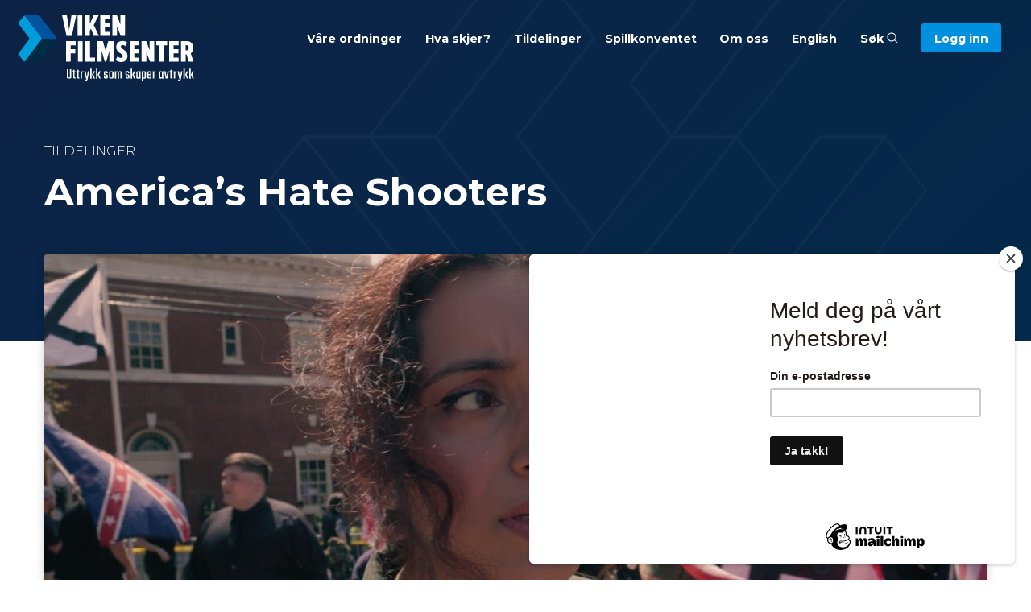

--- FILE ---
content_type: text/html; charset=UTF-8
request_url: https://vikenfilmsenter.no/tildeling/americas-hate-shooters/
body_size: 9568
content:
<!doctype html>
<html lang="nb-NO" class="no-js">
  <head>
    <meta charset="utf-8">
    <meta http-equiv="x-ua-compatible" content="ie=edge">
    <meta name="viewport" content="width=device-width, initial-scale=1.0">
    <title>Viken Filmsenter – America&#8217;s Hate Shooters</title>
    <link rel="apple-touch-icon" sizes="180x180" href="https://vikenfilmsenter.no/wp-content/themes/vikenfilmsenter/images/apple-touch-icon.png">
	<link rel="icon" type="image/png" sizes="32x32" href="https://vikenfilmsenter.no/wp-content/themes/vikenfilmsenter/images/favicon-32x32.png">
	<link rel="icon" type="image/png" sizes="16x16" href="https://vikenfilmsenter.no/wp-content/themes/vikenfilmsenter/images/favicon-16x16.png">
	<link rel="manifest" href="https://vikenfilmsenter.no/wp-content/themes/vikenfilmsenter/images/site.webmanifest">
	<link rel="shortcut icon" href="https://vikenfilmsenter.no/wp-content/themes/vikenfilmsenter/images/favicon.ico">
	<meta name="msapplication-TileColor" content="#f3f9fd">
	<meta name="msapplication-config" content="https://vikenfilmsenter.no/wp-content/themes/vikenfilmsenter/images/browserconfig.xml">
	<meta name="theme-color" content="#f3f9fd">
	<link rel="pingback" href="https://vikenfilmsenter.no/xmlrpc.php">
	
	<meta property="article:author" content="https://vikenfilmsenter.no/om-oss/">
	<meta property="og:url" content="https://vikenfilmsenter.no/tildeling/americas-hate-shooters/" />
	<meta property="og:title" content="America&#8217;s Hate Shooters – Viken filmsenter" />
		<meta property="og:image" content="https://vikenfilmsenter.no/arkiv//Americas-Hate-Shooters-Fuuse-as-1170x658.jpg" />
		
		<meta name='robots' content='max-image-preview:large' />
<link rel='dns-prefetch' href='//fonts.googleapis.com' />
<link rel="alternate" title="oEmbed (JSON)" type="application/json+oembed" href="https://vikenfilmsenter.no/wp-json/oembed/1.0/embed?url=https%3A%2F%2Fvikenfilmsenter.no%2Ftildeling%2Famericas-hate-shooters%2F" />
<link rel="alternate" title="oEmbed (XML)" type="text/xml+oembed" href="https://vikenfilmsenter.no/wp-json/oembed/1.0/embed?url=https%3A%2F%2Fvikenfilmsenter.no%2Ftildeling%2Famericas-hate-shooters%2F&#038;format=xml" />
<style id='wp-img-auto-sizes-contain-inline-css' type='text/css'>
img:is([sizes=auto i],[sizes^="auto," i]){contain-intrinsic-size:3000px 1500px}
/*# sourceURL=wp-img-auto-sizes-contain-inline-css */
</style>
<style id='wp-emoji-styles-inline-css' type='text/css'>

	img.wp-smiley, img.emoji {
		display: inline !important;
		border: none !important;
		box-shadow: none !important;
		height: 1em !important;
		width: 1em !important;
		margin: 0 0.07em !important;
		vertical-align: -0.1em !important;
		background: none !important;
		padding: 0 !important;
	}
/*# sourceURL=wp-emoji-styles-inline-css */
</style>
<style id='wp-block-library-inline-css' type='text/css'>
:root{--wp-block-synced-color:#7a00df;--wp-block-synced-color--rgb:122,0,223;--wp-bound-block-color:var(--wp-block-synced-color);--wp-editor-canvas-background:#ddd;--wp-admin-theme-color:#007cba;--wp-admin-theme-color--rgb:0,124,186;--wp-admin-theme-color-darker-10:#006ba1;--wp-admin-theme-color-darker-10--rgb:0,107,160.5;--wp-admin-theme-color-darker-20:#005a87;--wp-admin-theme-color-darker-20--rgb:0,90,135;--wp-admin-border-width-focus:2px}@media (min-resolution:192dpi){:root{--wp-admin-border-width-focus:1.5px}}.wp-element-button{cursor:pointer}:root .has-very-light-gray-background-color{background-color:#eee}:root .has-very-dark-gray-background-color{background-color:#313131}:root .has-very-light-gray-color{color:#eee}:root .has-very-dark-gray-color{color:#313131}:root .has-vivid-green-cyan-to-vivid-cyan-blue-gradient-background{background:linear-gradient(135deg,#00d084,#0693e3)}:root .has-purple-crush-gradient-background{background:linear-gradient(135deg,#34e2e4,#4721fb 50%,#ab1dfe)}:root .has-hazy-dawn-gradient-background{background:linear-gradient(135deg,#faaca8,#dad0ec)}:root .has-subdued-olive-gradient-background{background:linear-gradient(135deg,#fafae1,#67a671)}:root .has-atomic-cream-gradient-background{background:linear-gradient(135deg,#fdd79a,#004a59)}:root .has-nightshade-gradient-background{background:linear-gradient(135deg,#330968,#31cdcf)}:root .has-midnight-gradient-background{background:linear-gradient(135deg,#020381,#2874fc)}:root{--wp--preset--font-size--normal:16px;--wp--preset--font-size--huge:42px}.has-regular-font-size{font-size:1em}.has-larger-font-size{font-size:2.625em}.has-normal-font-size{font-size:var(--wp--preset--font-size--normal)}.has-huge-font-size{font-size:var(--wp--preset--font-size--huge)}.has-text-align-center{text-align:center}.has-text-align-left{text-align:left}.has-text-align-right{text-align:right}.has-fit-text{white-space:nowrap!important}#end-resizable-editor-section{display:none}.aligncenter{clear:both}.items-justified-left{justify-content:flex-start}.items-justified-center{justify-content:center}.items-justified-right{justify-content:flex-end}.items-justified-space-between{justify-content:space-between}.screen-reader-text{border:0;clip-path:inset(50%);height:1px;margin:-1px;overflow:hidden;padding:0;position:absolute;width:1px;word-wrap:normal!important}.screen-reader-text:focus{background-color:#ddd;clip-path:none;color:#444;display:block;font-size:1em;height:auto;left:5px;line-height:normal;padding:15px 23px 14px;text-decoration:none;top:5px;width:auto;z-index:100000}html :where(.has-border-color){border-style:solid}html :where([style*=border-top-color]){border-top-style:solid}html :where([style*=border-right-color]){border-right-style:solid}html :where([style*=border-bottom-color]){border-bottom-style:solid}html :where([style*=border-left-color]){border-left-style:solid}html :where([style*=border-width]){border-style:solid}html :where([style*=border-top-width]){border-top-style:solid}html :where([style*=border-right-width]){border-right-style:solid}html :where([style*=border-bottom-width]){border-bottom-style:solid}html :where([style*=border-left-width]){border-left-style:solid}html :where(img[class*=wp-image-]){height:auto;max-width:100%}:where(figure){margin:0 0 1em}html :where(.is-position-sticky){--wp-admin--admin-bar--position-offset:var(--wp-admin--admin-bar--height,0px)}@media screen and (max-width:600px){html :where(.is-position-sticky){--wp-admin--admin-bar--position-offset:0px}}

/*# sourceURL=wp-block-library-inline-css */
</style><style id='global-styles-inline-css' type='text/css'>
:root{--wp--preset--aspect-ratio--square: 1;--wp--preset--aspect-ratio--4-3: 4/3;--wp--preset--aspect-ratio--3-4: 3/4;--wp--preset--aspect-ratio--3-2: 3/2;--wp--preset--aspect-ratio--2-3: 2/3;--wp--preset--aspect-ratio--16-9: 16/9;--wp--preset--aspect-ratio--9-16: 9/16;--wp--preset--color--black: #000000;--wp--preset--color--cyan-bluish-gray: #abb8c3;--wp--preset--color--white: #ffffff;--wp--preset--color--pale-pink: #f78da7;--wp--preset--color--vivid-red: #cf2e2e;--wp--preset--color--luminous-vivid-orange: #ff6900;--wp--preset--color--luminous-vivid-amber: #fcb900;--wp--preset--color--light-green-cyan: #7bdcb5;--wp--preset--color--vivid-green-cyan: #00d084;--wp--preset--color--pale-cyan-blue: #8ed1fc;--wp--preset--color--vivid-cyan-blue: #0693e3;--wp--preset--color--vivid-purple: #9b51e0;--wp--preset--gradient--vivid-cyan-blue-to-vivid-purple: linear-gradient(135deg,rgb(6,147,227) 0%,rgb(155,81,224) 100%);--wp--preset--gradient--light-green-cyan-to-vivid-green-cyan: linear-gradient(135deg,rgb(122,220,180) 0%,rgb(0,208,130) 100%);--wp--preset--gradient--luminous-vivid-amber-to-luminous-vivid-orange: linear-gradient(135deg,rgb(252,185,0) 0%,rgb(255,105,0) 100%);--wp--preset--gradient--luminous-vivid-orange-to-vivid-red: linear-gradient(135deg,rgb(255,105,0) 0%,rgb(207,46,46) 100%);--wp--preset--gradient--very-light-gray-to-cyan-bluish-gray: linear-gradient(135deg,rgb(238,238,238) 0%,rgb(169,184,195) 100%);--wp--preset--gradient--cool-to-warm-spectrum: linear-gradient(135deg,rgb(74,234,220) 0%,rgb(151,120,209) 20%,rgb(207,42,186) 40%,rgb(238,44,130) 60%,rgb(251,105,98) 80%,rgb(254,248,76) 100%);--wp--preset--gradient--blush-light-purple: linear-gradient(135deg,rgb(255,206,236) 0%,rgb(152,150,240) 100%);--wp--preset--gradient--blush-bordeaux: linear-gradient(135deg,rgb(254,205,165) 0%,rgb(254,45,45) 50%,rgb(107,0,62) 100%);--wp--preset--gradient--luminous-dusk: linear-gradient(135deg,rgb(255,203,112) 0%,rgb(199,81,192) 50%,rgb(65,88,208) 100%);--wp--preset--gradient--pale-ocean: linear-gradient(135deg,rgb(255,245,203) 0%,rgb(182,227,212) 50%,rgb(51,167,181) 100%);--wp--preset--gradient--electric-grass: linear-gradient(135deg,rgb(202,248,128) 0%,rgb(113,206,126) 100%);--wp--preset--gradient--midnight: linear-gradient(135deg,rgb(2,3,129) 0%,rgb(40,116,252) 100%);--wp--preset--font-size--small: 13px;--wp--preset--font-size--medium: 20px;--wp--preset--font-size--large: 36px;--wp--preset--font-size--x-large: 42px;--wp--preset--spacing--20: 0.44rem;--wp--preset--spacing--30: 0.67rem;--wp--preset--spacing--40: 1rem;--wp--preset--spacing--50: 1.5rem;--wp--preset--spacing--60: 2.25rem;--wp--preset--spacing--70: 3.38rem;--wp--preset--spacing--80: 5.06rem;--wp--preset--shadow--natural: 6px 6px 9px rgba(0, 0, 0, 0.2);--wp--preset--shadow--deep: 12px 12px 50px rgba(0, 0, 0, 0.4);--wp--preset--shadow--sharp: 6px 6px 0px rgba(0, 0, 0, 0.2);--wp--preset--shadow--outlined: 6px 6px 0px -3px rgb(255, 255, 255), 6px 6px rgb(0, 0, 0);--wp--preset--shadow--crisp: 6px 6px 0px rgb(0, 0, 0);}:where(.is-layout-flex){gap: 0.5em;}:where(.is-layout-grid){gap: 0.5em;}body .is-layout-flex{display: flex;}.is-layout-flex{flex-wrap: wrap;align-items: center;}.is-layout-flex > :is(*, div){margin: 0;}body .is-layout-grid{display: grid;}.is-layout-grid > :is(*, div){margin: 0;}:where(.wp-block-columns.is-layout-flex){gap: 2em;}:where(.wp-block-columns.is-layout-grid){gap: 2em;}:where(.wp-block-post-template.is-layout-flex){gap: 1.25em;}:where(.wp-block-post-template.is-layout-grid){gap: 1.25em;}.has-black-color{color: var(--wp--preset--color--black) !important;}.has-cyan-bluish-gray-color{color: var(--wp--preset--color--cyan-bluish-gray) !important;}.has-white-color{color: var(--wp--preset--color--white) !important;}.has-pale-pink-color{color: var(--wp--preset--color--pale-pink) !important;}.has-vivid-red-color{color: var(--wp--preset--color--vivid-red) !important;}.has-luminous-vivid-orange-color{color: var(--wp--preset--color--luminous-vivid-orange) !important;}.has-luminous-vivid-amber-color{color: var(--wp--preset--color--luminous-vivid-amber) !important;}.has-light-green-cyan-color{color: var(--wp--preset--color--light-green-cyan) !important;}.has-vivid-green-cyan-color{color: var(--wp--preset--color--vivid-green-cyan) !important;}.has-pale-cyan-blue-color{color: var(--wp--preset--color--pale-cyan-blue) !important;}.has-vivid-cyan-blue-color{color: var(--wp--preset--color--vivid-cyan-blue) !important;}.has-vivid-purple-color{color: var(--wp--preset--color--vivid-purple) !important;}.has-black-background-color{background-color: var(--wp--preset--color--black) !important;}.has-cyan-bluish-gray-background-color{background-color: var(--wp--preset--color--cyan-bluish-gray) !important;}.has-white-background-color{background-color: var(--wp--preset--color--white) !important;}.has-pale-pink-background-color{background-color: var(--wp--preset--color--pale-pink) !important;}.has-vivid-red-background-color{background-color: var(--wp--preset--color--vivid-red) !important;}.has-luminous-vivid-orange-background-color{background-color: var(--wp--preset--color--luminous-vivid-orange) !important;}.has-luminous-vivid-amber-background-color{background-color: var(--wp--preset--color--luminous-vivid-amber) !important;}.has-light-green-cyan-background-color{background-color: var(--wp--preset--color--light-green-cyan) !important;}.has-vivid-green-cyan-background-color{background-color: var(--wp--preset--color--vivid-green-cyan) !important;}.has-pale-cyan-blue-background-color{background-color: var(--wp--preset--color--pale-cyan-blue) !important;}.has-vivid-cyan-blue-background-color{background-color: var(--wp--preset--color--vivid-cyan-blue) !important;}.has-vivid-purple-background-color{background-color: var(--wp--preset--color--vivid-purple) !important;}.has-black-border-color{border-color: var(--wp--preset--color--black) !important;}.has-cyan-bluish-gray-border-color{border-color: var(--wp--preset--color--cyan-bluish-gray) !important;}.has-white-border-color{border-color: var(--wp--preset--color--white) !important;}.has-pale-pink-border-color{border-color: var(--wp--preset--color--pale-pink) !important;}.has-vivid-red-border-color{border-color: var(--wp--preset--color--vivid-red) !important;}.has-luminous-vivid-orange-border-color{border-color: var(--wp--preset--color--luminous-vivid-orange) !important;}.has-luminous-vivid-amber-border-color{border-color: var(--wp--preset--color--luminous-vivid-amber) !important;}.has-light-green-cyan-border-color{border-color: var(--wp--preset--color--light-green-cyan) !important;}.has-vivid-green-cyan-border-color{border-color: var(--wp--preset--color--vivid-green-cyan) !important;}.has-pale-cyan-blue-border-color{border-color: var(--wp--preset--color--pale-cyan-blue) !important;}.has-vivid-cyan-blue-border-color{border-color: var(--wp--preset--color--vivid-cyan-blue) !important;}.has-vivid-purple-border-color{border-color: var(--wp--preset--color--vivid-purple) !important;}.has-vivid-cyan-blue-to-vivid-purple-gradient-background{background: var(--wp--preset--gradient--vivid-cyan-blue-to-vivid-purple) !important;}.has-light-green-cyan-to-vivid-green-cyan-gradient-background{background: var(--wp--preset--gradient--light-green-cyan-to-vivid-green-cyan) !important;}.has-luminous-vivid-amber-to-luminous-vivid-orange-gradient-background{background: var(--wp--preset--gradient--luminous-vivid-amber-to-luminous-vivid-orange) !important;}.has-luminous-vivid-orange-to-vivid-red-gradient-background{background: var(--wp--preset--gradient--luminous-vivid-orange-to-vivid-red) !important;}.has-very-light-gray-to-cyan-bluish-gray-gradient-background{background: var(--wp--preset--gradient--very-light-gray-to-cyan-bluish-gray) !important;}.has-cool-to-warm-spectrum-gradient-background{background: var(--wp--preset--gradient--cool-to-warm-spectrum) !important;}.has-blush-light-purple-gradient-background{background: var(--wp--preset--gradient--blush-light-purple) !important;}.has-blush-bordeaux-gradient-background{background: var(--wp--preset--gradient--blush-bordeaux) !important;}.has-luminous-dusk-gradient-background{background: var(--wp--preset--gradient--luminous-dusk) !important;}.has-pale-ocean-gradient-background{background: var(--wp--preset--gradient--pale-ocean) !important;}.has-electric-grass-gradient-background{background: var(--wp--preset--gradient--electric-grass) !important;}.has-midnight-gradient-background{background: var(--wp--preset--gradient--midnight) !important;}.has-small-font-size{font-size: var(--wp--preset--font-size--small) !important;}.has-medium-font-size{font-size: var(--wp--preset--font-size--medium) !important;}.has-large-font-size{font-size: var(--wp--preset--font-size--large) !important;}.has-x-large-font-size{font-size: var(--wp--preset--font-size--x-large) !important;}
/*# sourceURL=global-styles-inline-css */
</style>

<style id='classic-theme-styles-inline-css' type='text/css'>
/*! This file is auto-generated */
.wp-block-button__link{color:#fff;background-color:#32373c;border-radius:9999px;box-shadow:none;text-decoration:none;padding:calc(.667em + 2px) calc(1.333em + 2px);font-size:1.125em}.wp-block-file__button{background:#32373c;color:#fff;text-decoration:none}
/*# sourceURL=/wp-includes/css/classic-themes.min.css */
</style>
<link rel='stylesheet' id='googleFonts-css' href='//fonts.googleapis.com/css?family=Montserrat%3A300%2C300i%2C700%2C700i&#038;display=swap' type='text/css' media='all' />
<link rel='stylesheet' id='app-stylesheet-css' href='https://vikenfilmsenter.no/wp-content/themes/vikenfilmsenter/css/app.css?v=2024' type='text/css' media='all' />
<link rel='stylesheet' id='dev-stylesheet-css' href='https://vikenfilmsenter.no/wp-content/themes/vikenfilmsenter/css/dev.css?v=20240607' type='text/css' media='all' />
<script type="text/javascript" src="https://vikenfilmsenter.no/wp-includes/js/jquery/jquery.min.js" id="jquery-core-js"></script>
<script type="text/javascript" src="https://vikenfilmsenter.no/wp-includes/js/jquery/jquery-migrate.min.js" id="jquery-migrate-js"></script>
<link rel="canonical" href="https://vikenfilmsenter.no/tildeling/americas-hate-shooters/" />
<link rel='shortlink' href='https://vikenfilmsenter.no/?p=27617' />
		
	<!-- Global site tag (gtag.js) - Google Analytics -->
	<script async src="https://www.googletagmanager.com/gtag/js?id=UA-86274120-1"></script>
	<script>
  		window.dataLayer = window.dataLayer || [];
  		function gtag(){dataLayer.push(arguments);}
  		gtag('js', new Date());
  		gtag('config', 'UA-86274120-1');
	</script>
	
	<script>
	!function(f,b,e,v,n,t,s)
	{if(f.fbq)return;n=f.fbq=function(){n.callMethod?
	n.callMethod.apply(n,arguments):n.queue.push(arguments)};
	if(!f._fbq)f._fbq=n;n.push=n;n.loaded=!0;n.version='2.0';
	n.queue=[];t=b.createElement(e);t.async=!0;
	t.src=v;s=b.getElementsByTagName(e)[0];
	s.parentNode.insertBefore(t,s)}(window,document,'script',
	'https://connect.facebook.net/en_US/fbevents.js');
	fbq('init', '3739919422687297');
	fbq('track', 'PageView');
	</script>
	<noscript>
	<img height="1" width="1" src="https://www.facebook.com/tr?id=3739919422687297&ev=PageView&noscript=1"/>
	</noscript>
	
	<!-- End Facebook Pixel Code -->
	
	<script id="mcjs">!function(c,h,i,m,p){m=c.createElement(h),p=c.getElementsByTagName(h)[0],m.async=1,m.src=i,p.parentNode.insertBefore(m,p)}(document,"script","https://chimpstatic.com/mcjs-connected/js/users/48fa80f3346e6134118e5adc9/6a283e16d876eea687b69de8e.js");</script>
	
	<meta name="facebook-domain-verification" content="ju08h3r50n2y7iy16l76pux2k33qka" />
	
	  </head>
  <body class="wp-singular tildeling-template-default single single-tildeling postid-27617 wp-theme-vikenfilmsenter" itemscope itemtype="http://schema.org/WebPage">
	  
<div class="largesearch">
	<div class="grid-container">
      <div class="grid-x grid-padding-x">
        <div class="large-12 cell">
	        <div class="close" id="closesearch"><svg class="svg-icon" viewBox="0 0 20 20">
				<path d="M10.185,1.417c-4.741,0-8.583,3.842-8.583,8.583c0,4.74,3.842,8.582,8.583,8.582S18.768,14.74,18.768,10C18.768,5.259,14.926,1.417,10.185,1.417 M10.185,17.68c-4.235,0-7.679-3.445-7.679-7.68c0-4.235,3.444-7.679,7.679-7.679S17.864,5.765,17.864,10C17.864,14.234,14.42,17.68,10.185,17.68 M10.824,10l2.842-2.844c0.178-0.176,0.178-0.46,0-0.637c-0.177-0.178-0.461-0.178-0.637,0l-2.844,2.841L7.341,6.52c-0.176-0.178-0.46-0.178-0.637,0c-0.178,0.176-0.178,0.461,0,0.637L9.546,10l-2.841,2.844c-0.178,0.176-0.178,0.461,0,0.637c0.178,0.178,0.459,0.178,0.637,0l2.844-2.841l2.844,2.841c0.178,0.178,0.459,0.178,0.637,0c0.178-0.176,0.178-0.461,0-0.637L10.824,10z"></path></svg></div>
			<form role="search" method="get" id="searchform" class="searchform" action="/">
			    <div>
			        <label for="s" class="screen-reader-text">Søk etter</label>
			        <input type="search" id="s" name="s" value="" placeholder="Søk i vikenfilmsenter.no...">
			        <button type="submit" id="searchsubmit">Søk</button>
			    </div>
			</form>
        </div>
      </div>
	</div>
</div>  
	  
 <header role="banner" itemscope itemtype="http://schema.org/WPHeader">
	 
	<div class="org" itemscope itemtype="http://schema.org/Organization"><a href="https://vikenfilmsenter.no" rel="nofollow"><img src="https://vikenfilmsenter.no/wp-content/themes/vikenfilmsenter/images/logo-vikenfilmsenter-title.svg" alt="Logo – Viken Filmsenter"></a></div>

	<div class="mobile-nav-btn">
		<div id="nav-icon">
			<span></span>
			<span></span>
			<span></span>
			<div class="text">MENY</div>
		</div>
	</div>

	<div class="main-nav">
		<nav role="navigation" itemscope itemtype="http://schema.org/SiteNavigationElement">
			<ul>
								<li id="menu-item-31872" class="menu-item menu-item-type-post_type menu-item-object-page menu-item-31872"><a href="https://vikenfilmsenter.no/vaare-ordninger/">Våre ordninger</a></li>
<li id="menu-item-16007" class="menu-item menu-item-type-post_type menu-item-object-page menu-item-16007"><a href="https://vikenfilmsenter.no/aktiviteter-og-frister/">Hva skjer?</a></li>
<li id="menu-item-26370" class="menu-item menu-item-type-custom menu-item-object-custom menu-item-26370"><a href="/tildelinger/">Tildelinger</a></li>
<li id="menu-item-29471" class="menu-item menu-item-type-post_type menu-item-object-page menu-item-29471"><a href="https://vikenfilmsenter.no/spillkonventet/">Spillkonventet</a></li>
<li id="menu-item-16011" class="menu-item menu-item-type-post_type menu-item-object-page menu-item-16011"><a href="https://vikenfilmsenter.no/om-oss/">Om oss</a></li>
<li id="menu-item-30793" class="menu-item menu-item-type-post_type menu-item-object-page menu-item-30793"><a href="https://vikenfilmsenter.no/om-oss/english/">English</a></li>
				<li><a id="searchtrigger">Søk <svg class="svg-icon" viewBox="0 0 20 20">
							<path fill="none" d="M19.129,18.164l-4.518-4.52c1.152-1.373,1.852-3.143,1.852-5.077c0-4.361-3.535-7.896-7.896-7.896
								c-4.361,0-7.896,3.535-7.896,7.896s3.535,7.896,7.896,7.896c1.934,0,3.705-0.698,5.078-1.853l4.52,4.519
								c0.266,0.268,0.699,0.268,0.965,0C19.396,18.863,19.396,18.431,19.129,18.164z M8.567,15.028c-3.568,0-6.461-2.893-6.461-6.461
								s2.893-6.461,6.461-6.461c3.568,0,6.46,2.893,6.46,6.461S12.135,15.028,8.567,15.028z"></path>
						</svg></a></li>
				<li><a class="login-regpportal" href="https://www.regportal.no/innlogging?1"><span>Logg inn</span></a></li>
			</ul>
		</nav>
	</div>
	 
 </header>


	

<section class="pageintro" style="background-image: url('/arkiv/Group-245-1644x600.png');">
	<div class="overlay">
	    <div class="grid-container">
	    	<div class="grid-x grid-padding-x">
	        	<div class="large-9 cell">
					<div class="pretitle">Tildelinger</div>
					<h1>America&#8217;s Hate Shooters</h1><br><br>
	        	</div>
	    	</div>
	    </div><br><br><br>
	</div>
	</section>




		<section class="textarea case-topimage">
		<div class="grid-container">
		  <div class="grid-x grid-padding-x">
			<div class="large-12 cell">	
			<img width="1170" height="658" src="https://vikenfilmsenter.no/arkiv//Americas-Hate-Shooters-Fuuse-as-1170x658.jpg" class="attachment-widebox-unlim size-widebox-unlim wp-post-image" alt="" decoding="async" fetchpriority="high" srcset="https://vikenfilmsenter.no/arkiv/Americas-Hate-Shooters-Fuuse-as-1170x658.jpg 1170w, https://vikenfilmsenter.no/arkiv/Americas-Hate-Shooters-Fuuse-as-586x330.jpg 586w, https://vikenfilmsenter.no/arkiv/Americas-Hate-Shooters-Fuuse-as-1220x686.jpg 1220w, https://vikenfilmsenter.no/arkiv/Americas-Hate-Shooters-Fuuse-as-768x432.jpg 768w, https://vikenfilmsenter.no/arkiv/Americas-Hate-Shooters-Fuuse-as-1536x864.jpg 1536w, https://vikenfilmsenter.no/arkiv/Americas-Hate-Shooters-Fuuse-as.jpg 1920w" sizes="(max-width: 1170px) 100vw, 1170px" />			</div>
		  </div>
		</div>	
	</section>
	


<section class="textarea">
    <div class="grid-container">
      <div class="grid-x grid-padding-x">
        <div class="large-9 cell">

			<p>Tilskuddsmottaker omtaler prosjektet slik:<br />
Ideen til <em>America’s Hate Shooters</em> oppsto som følge av at Hannah Kaye, datter av Lori Gilbert-Kaye, som ble drept i et hatangrep i Poway-synagogen i California, kontaktet Deeyah Khan.<br />
Hannah og moren så Deeyahs dokumentarfilm, <em>White Right: Meeting The Enemy</em>, og ble forferdet over avsløringene, men opplevde også at filmen ga håp. Hannah mistet moren sin til den samme morderiske tankegangen som presenteres i <em>White Right</em>, og hun har bedt Deeyah om hjelp til å prøve å forstå hendelsene som har ødelagt familien hennes. Et angrep som var motivert av hat rettet mot deres religion og etnisitet.<br />
Ansporet av Hannah, vil Deeyah forsøke å forstå tankene og motivasjonene til America&#8217;s Hate Shooters.</p>
			
			
			
			<table style="margin-top: 3em; margin-bottom: 4em; width: 100%;">
			  <thead>
			    <tr>
			      <th>Om prosjektet</th>
			      <th></th>
			    </tr>
			  </thead>
			  <tbody>

			    <tr>
			      <td>Tildelingstidspunkt:</td>
			      <td><strong>22. mai 2023</strong></td>
			    </tr>

							    <tr>
			      <td>Tilskudd:</td>
			      <td><strong>150 000</strong></td>
			    </tr>
			    
			    <tr>
			      <td>Type:</td>
			      <td><strong>Dokumentar</strong></td>
			    </tr>

							    <tr>
			      <td>Produksjonsselskap:</td>
			      <td><strong><a href="http://fuuse.net/" target="_blank">Fuuse as</a></strong></td>
			    </tr>
			    
							    <tr>
			      <td>Produsent:</td>
			      <td><strong>Sverre Pedersen</strong></td>
			    </tr>				
				
				

								<tr>
				  <td>Kreativt ansvarlig:</td>
				  <td><strong>Deeyah Khan</strong></td>
				</tr>				
								
				
				
				
				
								
				
							    <tr>
			      <td>Linjeprodusent</td>
			      <td><strong>Darin Prindle</strong></td>
			    </tr>				
							    <tr>
			      <td>Researcher</td>
			      <td><strong>Joanne Payton</strong></td>
			    </tr>				
												

			  </tbody>
			</table>
			
			

        </div>
      </div>
    </div>	
</section>




	
	

<section class="newsletter">
    <div class="grid-container">
		<div class="grid-x grid-padding-x">
	        <div class="large-12 cell">

				<div class="top">
					<h2>Motta nyhetsbrev</h2>
					<p>Register deg, og hold deg oppdatert om siste nytt fra Viken filmsenter</p>
				</div>

					<!-- Begin Mailchimp Signup Form -->
					<link href="//cdn-images.mailchimp.com/embedcode/slim-10_7.css" rel="stylesheet" type="text/css">
					<div id="mc_embed_signup">
					<form action="https://vikenfilmsenter.us18.list-manage.com/subscribe/post?u=48fa80f3346e6134118e5adc9&amp;id=bdab287f3d" method="post" id="mc-embedded-subscribe-form" name="mc-embedded-subscribe-form" class="validate" target="_blank" novalidate="">
					    <div id="mc_embed_signup_scroll">
						<label for="mce-EMAIL" style="display: none;">Subscribe to our mailing list</label>
						<input type="email" value="" name="EMAIL" class="email" id="mce-EMAIL" placeholder="Din e-postadresse" required="">
					    <!-- real people should not fill this in and expect good things - do not remove this or risk form bot signups-->
					    <div style="position: absolute; left: -5000px;" aria-hidden="true"><input type="text" name="b_48fa80f3346e6134118e5adc9_bdab287f3d" tabindex="-1" value=""></div>
					    <div style="float: left;"><input type="submit" value="Ja takk!" name="Subscribe" id="mc-embedded-subscribe" class="button"></div>
					    </div>
					</form>
					</div>
					<!--End mc_embed_signup-->
			
				<div class="gdpr-info">
					<p>Ved å melde deg på vårt nyhetsbrev, samtykker du til at vi lagrer dine persondata for dette formålet. Du kan når som helst melde deg av våre nyhetsbrev. Les vår <a href="/personvernerklaering/">personvernerklæring her.</a></p>
				</div>
				
	        </div>
		</div>
    </div>
</section>




<footer role="contentinfo" itemscope itemtype="http://schema.org/WPFooter">
	<div class="grid-x grid-padding-x">
		<div class="medium-12 cell">
			<div class="org">
				<a href="https://vikenfilmsenter.no" rel="nofollow">
					<img src="https://vikenfilmsenter.no/wp-content/themes/vikenfilmsenter/images/logo-vikenfilmsenter-title.svg" alt="Logo – Viken Filmsenter">
				</a>
			</div>
		</div>
		<div class="medium-12 cell">
			<div class="item-inline-offset">
				<div class="grid-x grid-padding-x">
					<div class="medium-7 cell">
						<p>Viken filmsenters oppgave er å bidra til at det skapes opplevelser med kunstnerisk egenverdi, som kan prege publikum og den tiden vi lever i. Våre tilskudd og tiltak skal bidra til å fremme en mangfoldig og bærekraftig bransje.</p>
<p><a href="https://vikenfilmsenter.no/om-oss/">Mer om oss</a><br />
<a href="/om-oss/#logo">Logo</a></p>
<p><a href="/personvernerklaering/">Personvern og informasjonskapsler</a></p>
						<div class="highlight-btn-wrap-new"><p><a href="https://vikenfilmsenter.no/kritikkverdige-forhold/">Har du opplevd kritikkverdige forhold i film- og spillbransjen?</a></p>
</div>
					</div>
					<div class="medium-5 cell">
						<p>Grønland 32 B<br />
3045 Drammen<br />
Tlf. +47 902 58 888<br />
<a href="mailto:post@vikenfilmsenter.no">post@vikenfilmsenter.no</a></p>
<p>Org.nr. 997480848</p>
<p><a href="https://www.facebook.com/VikenFilmsenter/">Viken filmsenter på Facebook</a></p>
<p><a href="https://www.instagram.com/vikenfilmsenter/">Viken filmsenter på Instagram</a></p>
					</div>
				</div>
			</div>
		</div>
	</div>
</footer>


		<script type="speculationrules">
{"prefetch":[{"source":"document","where":{"and":[{"href_matches":"/*"},{"not":{"href_matches":["/wp-*.php","/wp-admin/*","/arkiv/*","/wp-content/*","/wp-content/plugins/*","/wp-content/themes/vikenfilmsenter/*","/*\\?(.+)"]}},{"not":{"selector_matches":"a[rel~=\"nofollow\"]"}},{"not":{"selector_matches":".no-prefetch, .no-prefetch a"}}]},"eagerness":"conservative"}]}
</script>
<script type="text/javascript" src="https://vikenfilmsenter.no/wp-content/themes/vikenfilmsenter/js/node_modules/what-input/dist/what-input.js" id="what-input-js-js"></script>
<script type="text/javascript" src="https://vikenfilmsenter.no/wp-content/themes/vikenfilmsenter/js/node_modules/foundation-sites/dist/js/foundation.js" id="foundation-js-js"></script>
<script type="text/javascript" src="https://vikenfilmsenter.no/wp-content/themes/vikenfilmsenter/js/app.js?v=20240124" id="app-js-js"></script>
<script id="wp-emoji-settings" type="application/json">
{"baseUrl":"https://s.w.org/images/core/emoji/17.0.2/72x72/","ext":".png","svgUrl":"https://s.w.org/images/core/emoji/17.0.2/svg/","svgExt":".svg","source":{"concatemoji":"https://vikenfilmsenter.no/wp-includes/js/wp-emoji-release.min.js"}}
</script>
<script type="module">
/* <![CDATA[ */
/*! This file is auto-generated */
const a=JSON.parse(document.getElementById("wp-emoji-settings").textContent),o=(window._wpemojiSettings=a,"wpEmojiSettingsSupports"),s=["flag","emoji"];function i(e){try{var t={supportTests:e,timestamp:(new Date).valueOf()};sessionStorage.setItem(o,JSON.stringify(t))}catch(e){}}function c(e,t,n){e.clearRect(0,0,e.canvas.width,e.canvas.height),e.fillText(t,0,0);t=new Uint32Array(e.getImageData(0,0,e.canvas.width,e.canvas.height).data);e.clearRect(0,0,e.canvas.width,e.canvas.height),e.fillText(n,0,0);const a=new Uint32Array(e.getImageData(0,0,e.canvas.width,e.canvas.height).data);return t.every((e,t)=>e===a[t])}function p(e,t){e.clearRect(0,0,e.canvas.width,e.canvas.height),e.fillText(t,0,0);var n=e.getImageData(16,16,1,1);for(let e=0;e<n.data.length;e++)if(0!==n.data[e])return!1;return!0}function u(e,t,n,a){switch(t){case"flag":return n(e,"\ud83c\udff3\ufe0f\u200d\u26a7\ufe0f","\ud83c\udff3\ufe0f\u200b\u26a7\ufe0f")?!1:!n(e,"\ud83c\udde8\ud83c\uddf6","\ud83c\udde8\u200b\ud83c\uddf6")&&!n(e,"\ud83c\udff4\udb40\udc67\udb40\udc62\udb40\udc65\udb40\udc6e\udb40\udc67\udb40\udc7f","\ud83c\udff4\u200b\udb40\udc67\u200b\udb40\udc62\u200b\udb40\udc65\u200b\udb40\udc6e\u200b\udb40\udc67\u200b\udb40\udc7f");case"emoji":return!a(e,"\ud83e\u1fac8")}return!1}function f(e,t,n,a){let r;const o=(r="undefined"!=typeof WorkerGlobalScope&&self instanceof WorkerGlobalScope?new OffscreenCanvas(300,150):document.createElement("canvas")).getContext("2d",{willReadFrequently:!0}),s=(o.textBaseline="top",o.font="600 32px Arial",{});return e.forEach(e=>{s[e]=t(o,e,n,a)}),s}function r(e){var t=document.createElement("script");t.src=e,t.defer=!0,document.head.appendChild(t)}a.supports={everything:!0,everythingExceptFlag:!0},new Promise(t=>{let n=function(){try{var e=JSON.parse(sessionStorage.getItem(o));if("object"==typeof e&&"number"==typeof e.timestamp&&(new Date).valueOf()<e.timestamp+604800&&"object"==typeof e.supportTests)return e.supportTests}catch(e){}return null}();if(!n){if("undefined"!=typeof Worker&&"undefined"!=typeof OffscreenCanvas&&"undefined"!=typeof URL&&URL.createObjectURL&&"undefined"!=typeof Blob)try{var e="postMessage("+f.toString()+"("+[JSON.stringify(s),u.toString(),c.toString(),p.toString()].join(",")+"));",a=new Blob([e],{type:"text/javascript"});const r=new Worker(URL.createObjectURL(a),{name:"wpTestEmojiSupports"});return void(r.onmessage=e=>{i(n=e.data),r.terminate(),t(n)})}catch(e){}i(n=f(s,u,c,p))}t(n)}).then(e=>{for(const n in e)a.supports[n]=e[n],a.supports.everything=a.supports.everything&&a.supports[n],"flag"!==n&&(a.supports.everythingExceptFlag=a.supports.everythingExceptFlag&&a.supports[n]);var t;a.supports.everythingExceptFlag=a.supports.everythingExceptFlag&&!a.supports.flag,a.supports.everything||((t=a.source||{}).concatemoji?r(t.concatemoji):t.wpemoji&&t.twemoji&&(r(t.twemoji),r(t.wpemoji)))});
//# sourceURL=https://vikenfilmsenter.no/wp-includes/js/wp-emoji-loader.min.js
/* ]]> */
</script>
  </body>
</html>
